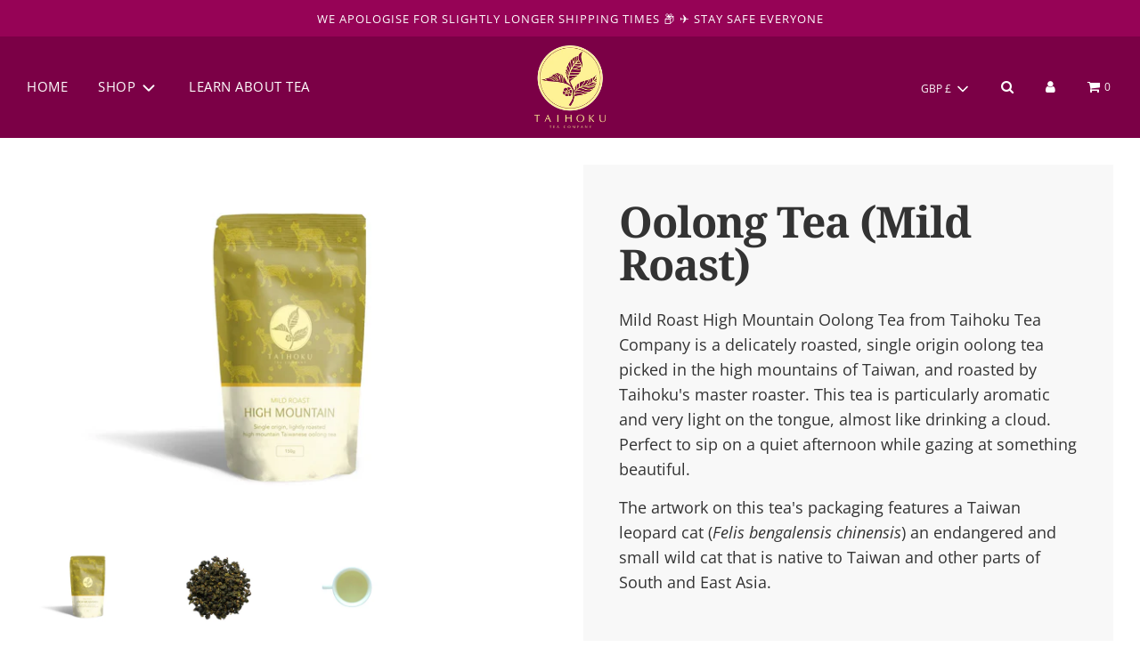

--- FILE ---
content_type: text/css
request_url: https://taihokutea.com/cdn/shop/t/12/assets/custom.css?v=141758217427002009561633225916
body_size: -251
content:
/** Shopify CDN: Minification failed

Line 93:1 Expected "}" to go with "{"

**/
:root {
  --header-text-size-px: 44px;
  --base-font-size: 18px;
}

.homepage-sections--title {
  line-height: 1;
}

@media only screen and (max-width: 767px) {
  .homepage-slider-container .homepage-featured-content-box.slideshow-mobile-image-content .homepage-sections--title.h2, .homepage-slider-container .homepage-featured-content-box.slideshow-mobile-image-content h2.homepage-sections--title {
      font-size: 65px;
      font-family: SignPainter;
      line-height: 0.9;
  }
  .homepage-slider-container .homepage-featured-content-box.slideshow-mobile-image-content .featured-row__subtext {
      font-size: 16px;
      padding-bottom: 10px;
  }
  .homepage-featured-content-wrapper {
      display: flex;
	  flex-direction: column;
  }
  .feature-row--no-overlapping .feature_row__image_wrapper {
      order: 1;
  }
  .product-details-product-title {
    letter-spacing: var(--heading-spacing);
    font-size: 40px;
    line-height: 1;
  }
  .hero-video--text-content .hero-video--text-title .h1, .hero-video--text-content .hero-video--text-title h1 {
    font-size: 36px;
  }
  :root {
      --header-text-size-px: 36px;
  }
}
  

@media screen and (min-width: 768px) {  
  .product-details-product-title {
      letter-spacing: var(--heading-spacing);
      font-size: 48px;
      line-height: 1;
  }
}


@media screen and (min-width: 768px) {
.feature-row--overlapping.full-width .feature-row__text--left .homepage-featured-content-box {
	border-radius: 20px;
}  

@media screen and (max-width: 767px) {
  .feature-row--no-overlapping .feature_row__image_wrapper {
    order: 1;
  }
}
  
.slideshow-title { margin-top: -10px; }

@media screen and (min-width: 768px) {
.slider-section--image--slideshow h2.homepage-sections--title {
	font-family: SignPainter;
}

.homepage-featured-content-box-inner p, .homepage-map-content-box-inner p {
    line-height: 1.5;
}

.form-vertical input {
  margin-bottom: 0px;
}
  
:root {
	--heading-spacing: -1px;
}
  

/* Hide product price because Appstle widget displays price. No need to double up */
#ProductPrice {
  display:block;
}
  
.bottom--footer---links {
  font-size: 14px;
}